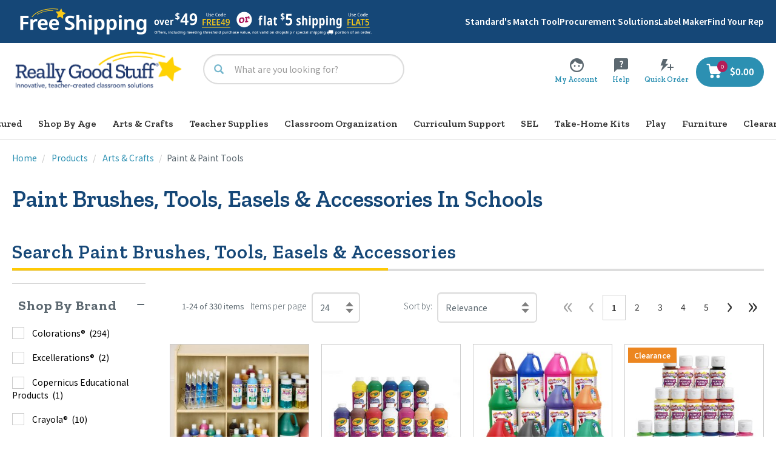

--- FILE ---
content_type: text/css;charset=UTF-8
request_url: https://www.reallygoodstuff.com/_ui/addons/orderselfserviceaddon/responsive/common/css/orderselfserviceaddon.css?v=S440
body_size: 186
content:
.cancel-complete-order-btn,
.return-complete-order-btn{
    font-size: 14px;
    font-weight: 700;
    margin-top:4px;
    padding-right: 30px;
    padding-bottom: 30px;
    text-transform: uppercase;
}

.item__list.cancel-order__list .item__list-item:last-child{
    padding-right: 0;
}

.cancel-actions{
    padding: 30px;
}

@media (min-width: 1024px) {
    .account-cancel-order-form,
    .account-confirm-cancel-order{
        margin-left: -20px;
        margin-right: -20px;
    }
}

.account-section .account-section-content form.account-cancel-order-form,
.account-section .account-section-content form.account-confirm-cancel-order{
    padding-left: 0;
    padding-right: 0;
}

.item__list.cancel-order__list,
.item__list.return-order__list{
    margin-top: 0;
    margin-bottom: 20px;
}

@media (max-width: 1023px) {
    .account-cancel-order-form .cancel-order__list .item-quantity{
        float: none;
        width: auto;
    }
}

@media (max-width: 1023px) {
    .account-cancel-order-form .cancel-order__list .item__quantity .item__quantity-wrapper label,
    .account-cancel-order-form .cancel-order__list .item__quantity .item__quantity-wrapper .qtyValue,
    .account-cancel-order-form .cancel-order__list .item__quantity .item__quantity-wrapper .form-control,
    .account-confirm-cancel-order .cancel-order__list .item__quantity .item__quantity-wrapper label,
    .account-confirm-cancel-order .cancel-order__list .item__quantity .item__quantity-wrapper .qtyValue,
    .account-confirm-cancel-order .cancel-order__list .item__quantity .item__quantity-wrapper .form-control{
        float: left !important;
    }

    .account-confirm-cancel-order .cancel-order__list .item__quantity .item__total--wrapper {
        float: right !important;
    }

    .account-cancel-order-form .cancel-order__list .item__quantity .item__quantity-wrapper .item__quantity__input-label,
    .account-confirm-cancel-order .cancel-order__list .item__quantity .item__quantity-wrapper label{
        margin: 0 10px 0 0;
        line-height: 42px;
    }
}

.cancelorderForm--ButtonWrapper,
.returnorderForm--ButtonWrapper,
.cancelreturnForm--ButtonWrapper{
    margin-top: 10px;
}

@media (max-width: 1023px) {
    .account-return-order-form .return-order__list .item__quantity .item__quantity-wrapper label,
       .account-return-order-form .return-order__list .item__quantity .item__quantity-wrapper .qtyValue,
       .account-return-order-form .return-order__list .item__quantity .item__quantity-wrapper .form-control,
       .account-confirm-return-order .return-order__list .item__quantity .item__quantity-wrapper label,
       .account-confirm-return-order .return-order__list .item__quantity .item__quantity-wrapper .qtyValue,
       .account-confirm-return-order .return-order__list .item__quantity .item__quantity-wrapper .form-control{
           float: left !important;
       }

       .account-confirm-return-order .return-order__list .item__quantity .item__total--wrapper {
           float: right !important;
       }

       .account-return-order-form .return-order__list .item__quantity .item__quantity-wrapper .item__quantity__input-label,
       .account-confirm-return-order .return-order__list .item__quantity .item__quantity-wrapper label{
           margin: 0 10px 0 0;
           line-height: 42px;
       }
}

.returnTotal{
    font-size: 18px;
    line-height: 38px;
    margin-bottom: 20px;
}

.returnTotal__wrapper-price{
    font-weight: 700;
}

.returnTotal__wrapper-total-label{
    padding-left: 10px;
}

.returnTotal__wrapper .totals{
    font-size: 22px;
    line-height: 1.2em;
    font-weight: 700;
    text-transform: uppercase;
    padding-top: 15px;
}
